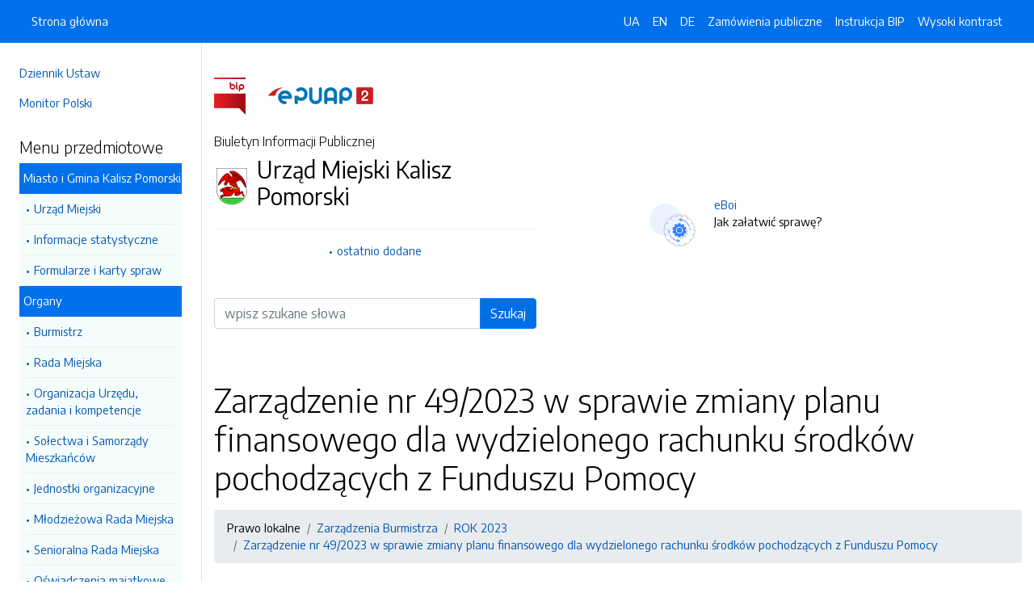

--- FILE ---
content_type: text/html; charset=UTF-8
request_url: https://bip.kaliszpom.pl/strony/12276.dhtml
body_size: 5287
content:
<!DOCTYPE html>
<html lang="pl">

<head>
    <meta charset="utf-8">
    <meta name="viewport" content="width=device-width, initial-scale=1, shrink-to-fit=no">
    <meta name="description" content="Biuletyn Informacji Publicznej Urząd Miejski Kalisz Pomorski">
    <meta name="deklaracja-dostępności" link="/deklaracjadostepnosci.dhtml">

    <link rel="icon" sizes="192x192" href="icon.png?v=1">
    <link rel="apple-touch-icon" href="ios-icon.png">
    <meta name="msapplication-square150x150logo" content="icon_largetile.png">

    <link rel="stylesheet" href="/front/css/bootstrap.min.css" media="screen">
    <link rel="stylesheet" href="/front/css/datatables.min.css" media="screen">
    <link rel="stylesheet" href="/front/css/design.css" media="screen">
    <link rel="stylesheet" href="/front/css/bootstrap-datepicker.standalone.css" media="screen">
    <link rel="stylesheet" href="https://fonts.googleapis.com/css?family=Encode+Sans:300,400,700&amp;subset=latin-ext"
        media="screen">
    <link rel="stylesheet" href="/front/css/print.css" media="print" />
    
    <style>
        h1 {
            color: #000 !important
        }
    </style>
    
    <title>
        Zarządzenie nr 49/2023 w sprawie zmiany planu finansowego dla wydzielonego rachunku środków pochodzących z Funduszu Pomocy | BIP Urząd Miejski Kalisz Pomorski
            </title>
</head>

<body data-lat="53.296177" data-lng="15.903701" data-ulica="Wolności "     data-budynek="25"     data-kod="78-540" data-miejscowosc="Kalisz Pomorski">

    <a class="skip kontrast" href="#">Przejdź do strony z wysokim kontrastem</a>
    <a class="skip tresc" href="#main">Przejdź<br /> do treści strony</a>

    <div class="wrapper">
        <nav id="sidebar" class="p-4"><ul class="menu-extra mt-5 mb-4">
    <li><a href="http://dziennikustaw.gov.pl" title="Link do strony Dziennik Ustaw">Dziennik Ustaw</a></li>
    <li><a href="http://monitorpolski.gov.pl" title="Link do strony Monitor Polski">Monitor Polski</a></li>
    </ul>
<p class="h5">Menu przedmiotowe</p>
<ul class="accordion mb-4" id="menuPrzedmiotowe">
        <li id="heading0">
        <a title='Link do zakładki Miasto i Gmina Kalisz Pomorski' class="open_menu">Miasto i Gmina Kalisz Pomorski</a>
        <ul id="collapse0" class="submenu pl-2 pr-2" aria-labelledby="heading0" data-parent="#menuPrzedmiotowe">
                        <li><a href="/strony/menu/16.dhtml" title='Link do zakładki Urząd Miejski'>Urząd Miejski</a></li>
                        <li><a href="/strony/menu/52.dhtml" title='Link do zakładki Informacje statystyczne'>Informacje statystyczne</a></li>
                        <li><a href="http://eboi.kaliszpom.pl/" title='Link do zakładki Formularze i karty spraw'>Formularze i karty spraw</a></li>
                    </ul>
    </li>
        <li id="heading1">
        <a title='Link do zakładki Organy' class="open_menu">Organy</a>
        <ul id="collapse1" class="submenu pl-2 pr-2" aria-labelledby="heading1" data-parent="#menuPrzedmiotowe">
                        <li><a href="/strony/menu/18.dhtml" title='Link do zakładki Burmistrz'>Burmistrz</a></li>
                        <li><a href="/strony/menu/21.dhtml" title='Link do zakładki Rada Miejska'>Rada Miejska</a></li>
                        <li><a href="/strony/menu/23.dhtml" title='Link do zakładki Organizacja Urzędu, zadania i kompetencje'>Organizacja Urzędu, zadania i kompetencje</a></li>
                        <li><a href="/strony/menu/27.dhtml" title='Link do zakładki Sołectwa i Samorządy Mieszkańców'>Sołectwa i Samorządy Mieszkańców</a></li>
                        <li><a href="/strony/menu/3.dhtml" title='Link do zakładki Jednostki organizacyjne'>Jednostki organizacyjne</a></li>
                        <li><a href="/strony/menu/104.dhtml" title='Link do zakładki Młodzieżowa Rada Miejska'>Młodzieżowa Rada Miejska</a></li>
                        <li><a href="/strony/menu/108.dhtml" title='Link do zakładki Senioralna Rada Miejska'>Senioralna Rada Miejska</a></li>
                        <li><a href="/strony/menu/24.dhtml" title='Link do zakładki Oświadczenia majątkowe'>Oświadczenia majątkowe</a></li>
                        <li><a href="/strony/menu/13.dhtml" title='Link do zakładki Przyjęcia Interesantów w sprawach skarg i wniosków'>Przyjęcia Interesantów w sprawach skarg i wniosków</a></li>
                    </ul>
    </li>
        <li id="heading2">
        <a title='Link do zakładki Prawo' class="open_menu">Prawo</a>
        <ul id="collapse2" class="submenu pl-2 pr-2" aria-labelledby="heading2" data-parent="#menuPrzedmiotowe">
                        <li><a href="/strony/menu/59.dhtml" title='Link do zakładki Akty prawa miejscowego'>Akty prawa miejscowego</a></li>
                        <li><a href="/strony/menu/53.dhtml" title='Link do zakładki Dzienniki Urzędowe Województwa Zachodniopomorskiego'>Dzienniki Urzędowe Województwa Zachodniopomorskiego</a></li>
                    </ul>
    </li>
        <li id="heading3">
        <a title='Link do zakładki Prawo lokalne' class="open_menu">Prawo lokalne</a>
        <ul id="collapse3" class="submenu pl-2 pr-2" aria-labelledby="heading3" data-parent="#menuPrzedmiotowe">
                        <li><a href="/strony/menu/29.dhtml" title='Link do zakładki Statut'>Statut</a></li>
                        <li><a href="/strony/menu/30.dhtml" title='Link do zakładki Regulaminy'>Regulaminy</a></li>
                        <li><a href="/strony/menu/31.dhtml" title='Link do zakładki Uchwały Rady Miejskiej'>Uchwały Rady Miejskiej</a></li>
                        <li><a href="/strony/menu/34.dhtml" title='Link do zakładki Zarządzenia Burmistrza'>Zarządzenia Burmistrza</a></li>
                        <li><a href="/strony/menu/33.dhtml" title='Link do zakładki Strategia rozwoju'>Strategia rozwoju</a></li>
                        <li><a href="/strony/menu/101.dhtml" title='Link do zakładki Gminny Program Rewitalizacji'>Gminny Program Rewitalizacji</a></li>
                    </ul>
    </li>
        <li id="heading4">
        <a title='Link do zakładki Rada Miejska' class="open_menu">Rada Miejska</a>
        <ul id="collapse4" class="submenu pl-2 pr-2" aria-labelledby="heading4" data-parent="#menuPrzedmiotowe">
                        <li><a href="https://kaliszpom.radni.info/" title='Link do zakładki Rada Miejska w Kaliszu Pomorskim'>Rada Miejska w Kaliszu Pomorskim</a></li>
                        <li><a href="/strony/menu/84.dhtml" title='Link do zakładki Wykaz radnych wg okręgów wyborczych'>Wykaz radnych wg okręgów wyborczych</a></li>
                        <li><a href="/strony/menu/71.dhtml" title='Link do zakładki Głosowania'>Głosowania</a></li>
                        <li><a href="/strony/menu/72.dhtml" title='Link do zakładki Plan pracy Rady Miejskiej'>Plan pracy Rady Miejskiej</a></li>
                        <li><a href="/strony/menu/73.dhtml" title='Link do zakładki Relacje z sesji'>Relacje z sesji</a></li>
                        <li><a href="/strony/menu/74.dhtml" title='Link do zakładki Komisje Rady Miejskiej'>Komisje Rady Miejskiej</a></li>
                        <li><a href="/strony/menu/75.dhtml" title='Link do zakładki Protokoły z sesji'>Protokoły z sesji</a></li>
                        <li><a href="/strony/menu/76.dhtml" title='Link do zakładki Interpelacje i zapytania'>Interpelacje i zapytania</a></li>
                        <li><a href="/strony/menu/77.dhtml" title='Link do zakładki Informacje i sprawozdania'>Informacje i sprawozdania</a></li>
                    </ul>
    </li>
        <li id="heading5">
        <a title='Link do zakładki Informacje' class="open_menu">Informacje</a>
        <ul id="collapse5" class="submenu pl-2 pr-2" aria-labelledby="heading5" data-parent="#menuPrzedmiotowe">
                        <li><a href="/strony/menu/93.dhtml" title='Link do zakładki Informacje wyborcze'>Informacje wyborcze</a></li>
                        <li><a href="/strony/menu/107.dhtml" title='Link do zakładki Wybory Prezydenta RP 2025'>Wybory Prezydenta RP 2025</a></li>
                        <li><a href="/strony/menu/94.dhtml" title='Link do zakładki Wybory Ławników Sądowych na kadencję 2024 - 2027'>Wybory Ławników Sądowych na kadencję 2024 - 2027</a></li>
                        <li><a href="/strony/menu/68.dhtml" title='Link do zakładki RODO'>RODO</a></li>
                        <li><a href="/strony/menu/97.dhtml" title='Link do zakładki Cyberbezpieczeństwo'>Cyberbezpieczeństwo</a></li>
                        <li><a href="/strony/menu/4.dhtml" title='Link do zakładki Majątek Gminy'>Majątek Gminy</a></li>
                        <li><a href="/strony/menu/5.dhtml" title='Link do zakładki Budżet'>Budżet</a></li>
                        <li><a href="/strony/menu/65.dhtml" title='Link do zakładki Petycje, informacja publiczna, lobbing'>Petycje, informacja publiczna, lobbing</a></li>
                        <li><a href="/strony/menu/79.dhtml" title='Link do zakładki Raporty o stanie gminy'>Raporty o stanie gminy</a></li>
                        <li><a href="/strony/menu/92.dhtml" title='Link do zakładki Przetargi'>Przetargi</a></li>
                        <li><a href="/strony/menu/55.dhtml" title='Link do zakładki Zamówienia publiczne '>Zamówienia publiczne </a></li>
                        <li><a href="/strony/menu/8.dhtml" title='Link do zakładki Ogłoszenia'>Ogłoszenia</a></li>
                        <li><a href="/strony/menu/78.dhtml" title='Link do zakładki Konsultacje społeczne'>Konsultacje społeczne</a></li>
                        <li><a href="/strony/menu/90.dhtml" title='Link do zakładki Planowanie przestrzenne'>Planowanie przestrzenne</a></li>
                        <li><a href="/strony/menu/51.dhtml" title='Link do zakładki Plan miasta i gminy - punkty adresowe'>Plan miasta i gminy - punkty adresowe</a></li>
                        <li><a href="/strony/menu/40.dhtml" title='Link do zakładki Zarządzanie kryzysowe, obrona cywilna i sprawy obronne'>Zarządzanie kryzysowe, obrona cywilna i sprawy obronne</a></li>
                        <li><a href="/strony/menu/42.dhtml" title='Link do zakładki Ochrona Zdrowia'>Ochrona Zdrowia</a></li>
                        <li><a href="/strony/menu/43.dhtml" title='Link do zakładki Oświata i opieka nad dziećmi'>Oświata i opieka nad dziećmi</a></li>
                        <li><a href="/strony/menu/39.dhtml" title='Link do zakładki Ochrona Środowiska'>Ochrona Środowiska</a></li>
                        <li><a href="/strony/menu/67.dhtml" title='Link do zakładki Gospodarka odpadami'>Gospodarka odpadami</a></li>
                        <li><a href="/strony/menu/82.dhtml" title='Link do zakładki Kultura'>Kultura</a></li>
                        <li><a href="/strony/menu/9.dhtml" title='Link do zakładki Rejestry i Ewidencje'>Rejestry i Ewidencje</a></li>
                        <li><a href="/strony/menu/56.dhtml" title='Link do zakładki Straż Miejska'>Straż Miejska</a></li>
                        <li><a href="/strony/menu/12.dhtml" title='Link do zakładki Wyniki kontroli'>Wyniki kontroli</a></li>
                        <li><a href="/strony/menu/10.dhtml" title='Link do zakładki Informacje nieudostępnione'>Informacje nieudostępnione</a></li>
                        <li><a href="/strony/menu/106.dhtml" title='Link do zakładki Zgłoszenia naruszeń prawa'>Zgłoszenia naruszeń prawa</a></li>
                        <li><a href="/strony/menu/99.dhtml" title='Link do zakładki Zgromadzenia publiczne'>Zgromadzenia publiczne</a></li>
                        <li><a href="/strony/menu/11.dhtml" title='Link do zakładki Instrukcja obsługi'>Instrukcja obsługi</a></li>
                    </ul>
    </li>
        <li id="heading6">
        <a title='Link do zakładki Dostępność' class="open_menu">Dostępność</a>
        <ul id="collapse6" class="submenu pl-2 pr-2" aria-labelledby="heading6" data-parent="#menuPrzedmiotowe">
                        <li><a href="/strony/menu/86.dhtml" title='Link do zakładki Deklaracja dostępości'>Deklaracja dostępości</a></li>
                        <li><a href="/strony/menu/87.dhtml" title='Link do zakładki Raport o stanie zapewnienia dostępności podmiotu publicznego'>Raport o stanie zapewnienia dostępności podmiotu publicznego</a></li>
                        <li><a href="/strony/menu/103.dhtml" title='Link do zakładki Plan działania na rzecz zapewnienia dostępności'>Plan działania na rzecz zapewnienia dostępności</a></li>
                        <li><a href="/strony/menu/105.dhtml" title='Link do zakładki Dobre praktyki z zakresu dostępności cyfrowej'>Dobre praktyki z zakresu dostępności cyfrowej</a></li>
                        <li><a href="/strony/menu/58.dhtml" title='Link do zakładki Informacja dla osób niesłyszących'>Informacja dla osób niesłyszących</a></li>
                    </ul>
    </li>
    </ul>
<p class="h5">Serwis Biuletynu</p>
<ul class="menu-extra mb-3">
    <li><a href="/redakcja.dhtml" title="Link do zakładki Redakcja">Redakcja</a></li>
    <li><a href="/mapa.dhtml" title="Link do zakładki Mapa serwisu">Mapa serwisu</a></li>
    <li><a href="/zmiany.dhtml" title="Link do zakładki Rejestr zmian">Rejestr zmian</a></li>
    <li><a href="/instrukcja.dhtml" title="Link do zakładki Instrukcja obsługi">Instrukcja obsługi</a></li>
    <li><a href="/statystyki.dhtml" title="Link do zakładki Link do strony ze statystykami BIPa">Statystyki</a></li>
    <li><a href="/politykaprywatnosci.dhtml" title="Link do zakładki Link do polityki prywatności">Polityka prywatności</a></li>
    <li><a href="/deklaracjadostepnosci.dhtml" title="Link do zakładki Deklaracja dostępności">Deklaracja dostępności</a></li>
</ul></nav>
        <div id="content">
            <nav class="navbar fixed-top navbar-expand-lg navbar-dark bg-primary">
    <div class="container-fluid">
        <a href="#" id="sidebarCollapse" class="d-lg-none" title="Ukryj/pokaż menu przedmiotowe">
            <span class="navbar-toggler-icon"></span>
        </a>
        <a href="#" class="d-lg-none ml-auto" data-toggle="collapse" data-target="#navbarSupportedContent" aria-controls="navbarSupportedContent" aria-expanded="false" aria-label="Toggle navigation">
            <span class="navbar-toggler-icon"></span><span class="sr-only text-white">Otwórz</span>
        </a>
        <div class="collapse navbar-collapse" id="navbarSupportedContent">
            <ul class="navbar-nav">
                <li class="nav-item active">
                    <a class="nav-link" title="Link do Strona główna" href="/">Strona główna</a>
                </li>
            </ul>
            <ul class="nav navbar-nav ml-auto">
                <li class="nav-item active"><a class="nav-link trans" href="https://bip-kaliszpom-pl.translate.goog/?_x_tr_sl=pl&_x_tr_tl=uk" data-link="#googtrans/uk" data-link="#googtrans/uk" title="Ukraińska wersja językowa">UA</a></li>
                <li class="nav-item active"><a class="nav-link trans" href="https://bip-kaliszpom-pl.translate.goog/?_x_tr_sl=pl&_x_tr_tl=en" data-link="#googtrans/en" title="Angielska wersja językowa">EN</a></li>
                <li class="nav-item active"><a class="nav-link trans" href="https://bip-kaliszpom-pl.translate.goog/?_x_tr_sl=pl&_x_tr_tl=de" data-link="#googtrans/de" title="Niemiecka wersja językowa">DE</a></li>
                <li class="nav-item active">
                    <a class="nav-link" href="/zamowienia.dhtml" title="Link do zakładki Zamówienia publiczne">Zamówienia publiczne</a>
                </li>
                <li class="nav-item active">
                    <a class="nav-link" href="/instrukcja.dhtml" title="Link do zakładki Instrukcja obsługi">Instrukcja BIP</a>
                </li>
                                <li class="nav-item active">
                    <a class="nav-link kontrast" href="#" title="Wejsja strony z wysokim kontrastem">Wysoki kontrast</a>
                </li>
            </ul>
        </div>
    </div>
</nav>
<header class="mt-md-5 pt-5 pb-5">
    <div class="container">
        <div class="row align-items-lg-center">
            <div class="col-xl-5 col-lg-6">
                <div>
                    <a href="https://www.gov.pl/bip" title="Link do strony www.gov.pl/bip"><img src="/front/img/logo-bip.png" class="pr-4" alt="Logo BIP" /></a>
                    <a href="https://epuap.gov.pl" title="Link do strony epuap.gov.pl"><img src="/front/img/logo-epuap.png" alt="Logo ePUAP" /></a>
                </div>
                <div class="mt-4 h6">Biuletyn Informacji Publicznej</div>
                <div class="d-flex mt-4 mt-md-2">
                    <div class="d-flex d-flex align-items-start align-items-center">
                        <img src="https://alfatv.pl/images/herby/herb_kaliszpom.png" height="45" alt="herb jednostki" />
                    </div>
                    <div class="d-flex align-items-center h3 pl-2"><strong>Urząd Miejski Kalisz Pomorski</strong></div>
                </div>
                <ul class="mt-3 pt-3 b-t menu-info">
                    <li><a href="/ostatnie.dhtml" title="10 ostatnio dodanych pozycji do BIPa">ostatnio dodane</a></li>
                </ul>
                                <form action="/szukaj/dokumenty.dhtml" method="post" class="mt-5 mb-3">
                    <label class="sr-only" for="wyszukiwarka">Wyszukiwarka</label>
                    <div class="input-group">
                        <input type="search" id="wyszukiwarka" name="szukaj" class="form-control" placeholder="wpisz szukane słowa">
                        <div class="input-group-append">
                            <button type="submit" style="background-color: #006FE6" class="btn btn-primary btn-wide">Szukaj</button>
                        </div>
                    </div>
                    <!-- <ul class="pt-3 menu-info">
                        <li><a href="/szukaj.dhtml" title="Wyszukiwarka zaawansowana">wyszukiwanie zaawansowane</a></li>
                    </ul> -->
                </form>
                            </div>
            <div class="col-xl-6 offset-xl-1 col-lg-6">
                                                <div class="d-flex ml-lg-4 mt-4">
                    <div class="d-flex d-flex align-items-start align-items-center pr-3">
                        <span class="btn btn-icon btn-lg btn-soft-primary rounded-circle">
                            <img src="/front/img/icon-eboi.svg" alt="System eBoi" style="height: 40px" >
                        </span>
                    </div>
                    <div class="d-flex align-items-center pl-4">
                        <p><a href="http://eboi.kaliszpom.pl" title="Link do strony Elektroniczne Biuto Obsługi Interesanta">eBoi</a><br />Jak załatwić sprawę?</p>
                    </div>
                </div>
                                                            </div>
        </div>
    </div>
</header>            <div class="container" id="dokument">
                <div class="row">
                    <div class="col-12">
<h1 tabindex="-1" id="main">Zarządzenie nr 49/2023 w sprawie zmiany planu finansowego dla wydzielonego rachunku środków pochodzących z Funduszu Pomocy</h1>
<nav class="mt-3 mb-3" aria-label="breadcrumb">
    <ol class="breadcrumb">
        <li class="breadcrumb-item"><a>Prawo lokalne</a></li><li class="breadcrumb-item"><a href="/strony/menu/34.dhtml">Zarządzenia Burmistrza</a></li><li class="breadcrumb-item"><a href="/strony/11900.dhtml">ROK 2023</a></li><li class="breadcrumb-item"><a href="/strony/12276.dhtml">Zarządzenie nr 49/2023 w sprawie zmiany planu finansowego dla wydzielonego rachunku środków pochodzących z Funduszu Pomocy</a></li>    </ol>
</nav>
<h2 class="mt-5 mb-5">Załączniki do pobrania</h2>
<table class="table table-bordered table-striped">
    <thead>
        <tr>
            <th>Pobierz</th>
            <!-- <th>Rozpakuj</th> -->
        </tr>
    </thead>
    <tbody>
        <tr>
            <td><a href="/pliki/kaliszpom/12276.zip">Pobierz spakowane pliki</td>
            <!-- <td><a href="/unzip/12276.dhtml">Rozpakuj pliki i pobierz</a></td> -->
        </tr>
    </tbody>
</table>
<h2 class="mt-5 mb-3">Metadane - wyciąg z rejestru zmian</h2>
<table class="table table-bordered table-striped">
    <thead>
        <tr>
            <th>Akcja</th>
            <th>Osoba</th>
            <th>Data</th>
        </tr>
    </thead>
    <tbody>
        <tr>
            <td>Dodanie dokumentu:</td>
            <td>Aleksander Preca</td>
            <td>19-04-2023 09:45</td>
        </tr>
        <tr>
            <td>Osoba, która wytworzyła informację lub odpowiada za treść informacji:</td>
            <td>Agnieszka Katarzyńska-Mazur</td>
            <td>19-04-2023</td>
        </tr>
        <tr>
            <td>Ostatnia aktualizacja:</td>
            <td>-</td>
            <td>19-04-2023 09:45</td>
        </tr>
    </tbody>
</table>
</div>
                </div>
            </div>
        </div>
    </div>
    <div id="svg-section-bott">
    <figure class="ie-irregular-shape-2-bottom">
        <img class="js-svg-injector" src="/front/img/section-bottom.svg" alt="" />
    </figure>
</div>
<footer class="pt-5 pb-5">
    <div class="container">
        <div class="row justify-content-center">
            <div class="col-lg-4 pb-5">
                <p class="text-center">Urząd Miejski Kalisz Pomorski</p>
                    <p class="text-center">ul. Wolności  25                    <br />78-540, Kalisz Pomorski
                    <br />Zachodniopomorskie
                </p>
                <p class="text-center"><a href="http://www.kaliszpom.pl" title="Link do strony internetowej jednostki">www.kaliszpom.pl</a></p>
            </div>
            <div class="col-12 b-t pt-5">
                <div class="text-center">Biuletyn Informacji Publicznej v87.2.a.1. <a href="https://wave.webaim.org/report#/https://bip.kaliszpom.pl" title="Link do strony z walidatorem">BIP zgodny z WCAG 2.1</a></div>
                <div class="text-center">&copy; 2003 - 2025  Wszystkie prawa zastrzeżone. <a href="https://alfatv.pl" title="Link do strony Wytwórnia Telewizyjno-Filmowa Alfa">Wytwórnia Telewizyjno-Filmowa Alfa Sp. z o.o.</a>
                                </div>
            </div>
        </div>
    </div>
</footer>    <script src="https://code.jquery.com/jquery-3.3.1.min.js"></script>
    <script src="https://stackpath.bootstrapcdn.com/bootstrap/4.3.1/js/bootstrap.min.js"></script>
    <script src="https://cdn.datatables.net/1.10.19/js/jquery.dataTables.min.js"></script>
    <script src="https://cdn.datatables.net/1.10.19/js/dataTables.bootstrap4.min.js"></script>
    <script src="https://cdn.datatables.net/responsive/2.2.3/js/dataTables.responsive.min.js"></script>
    <script src="https://cdn.datatables.net/responsive/2.2.3/js/responsive.bootstrap4.min.js"></script>
    <script src="/front/js/bootstrap-datepicker.js"></script>
    <script src="/front/js/bootstrap-datepicker.pl.min.js"></script>
    <script src="/front/js/js.js"></script>

    <script type="text/javascript">
        $(document).ready(function () {
            $('.kontrast').on('click', function () {
                $.ajax("/kontrast/set.dhtml").done(function () {
                    window.location.reload(true);
                })
            });

            $('#sidebarCollapse').on('click', function () {
                $('#sidebar').toggleClass('active');
            });

            $(".accordion-toggle").focus(function () {
                $(this).trigger("click");
            });

            $("table").addClass('table table-bordered').wrap('<div class="table-responsive"/>').css("width", "100%");

            $("#dokument iframe").wrap('<div class="embed-responsive embed-responsive-16by9"/>');
            $("#dokument iframe").addClass('embed-responsive-item');

            $('#dokument img').addClass('img-fluid');
        });
    </script>
</body>

</html>